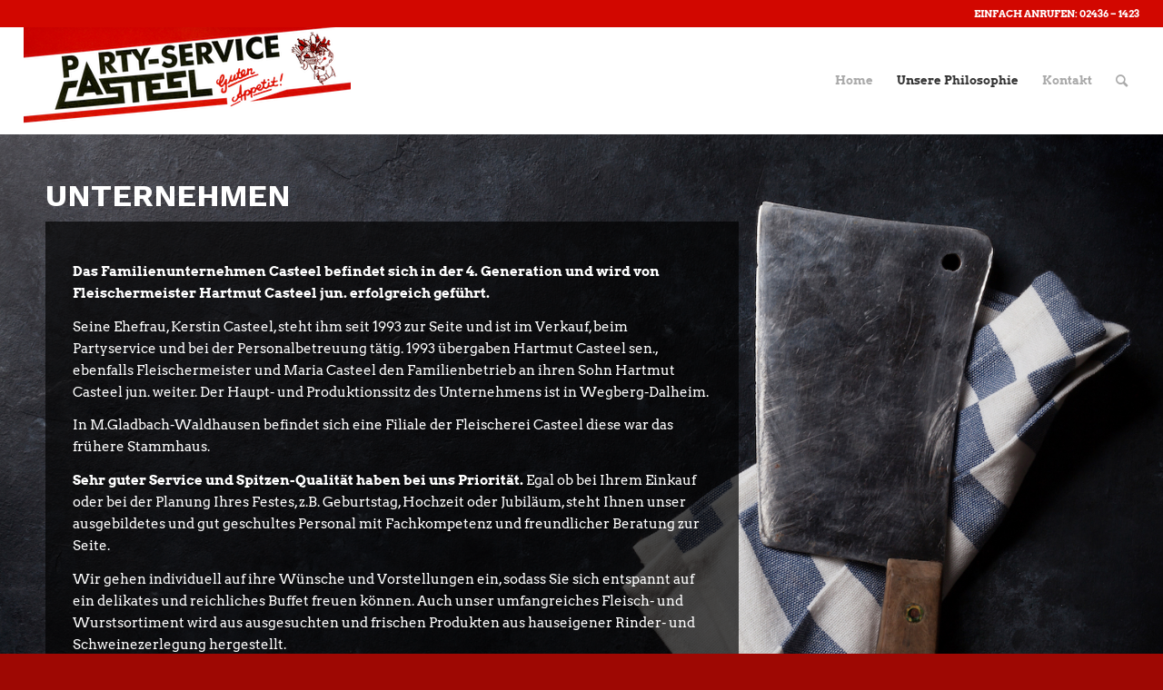

--- FILE ---
content_type: text/css
request_url: https://casteel-fleischerei.de/wp-content/uploads/avia_posts_css/post-782.css?ver=ver-1644173062
body_size: 213
content:
.avia-section.av-10o1q-9ca25c94226a6d66325b3bca0c76b21e{
background-repeat:no-repeat;
background-image:url(https://casteel-fleischerei.de/wp-content/uploads/2021/11/butcher-vintage-meat-knife-2021-08-26-15-49-07-utc.jpg);
background-position:0% 0%;
background-attachment:scroll;
}

#top .av-special-heading.av-kwdlkmvr-58ec3cf9619d7410d3db02f86c5ce6bd{
padding-bottom:10px;
color:#ffffff;
}
body .av-special-heading.av-kwdlkmvr-58ec3cf9619d7410d3db02f86c5ce6bd .av-special-heading-tag .heading-char{
font-size:25px;
}
.av-special-heading.av-kwdlkmvr-58ec3cf9619d7410d3db02f86c5ce6bd .special-heading-inner-border{
border-color:#ffffff;
}
.av-special-heading.av-kwdlkmvr-58ec3cf9619d7410d3db02f86c5ce6bd .av-subheading{
font-size:15px;
}

.flex_column.av-ad0u3-7992964e9fb939bbd76a5a04e5c284e5{
padding:30px 30px 30px 30px;
background-color:rgba(0,0,0,0.68);
}

#top .av_textblock_section.av-kwdlxcfm-1c3662ed0258c0dd4baf3b02597b0ef7 .avia_textblock{
color:#ffffff;
}

